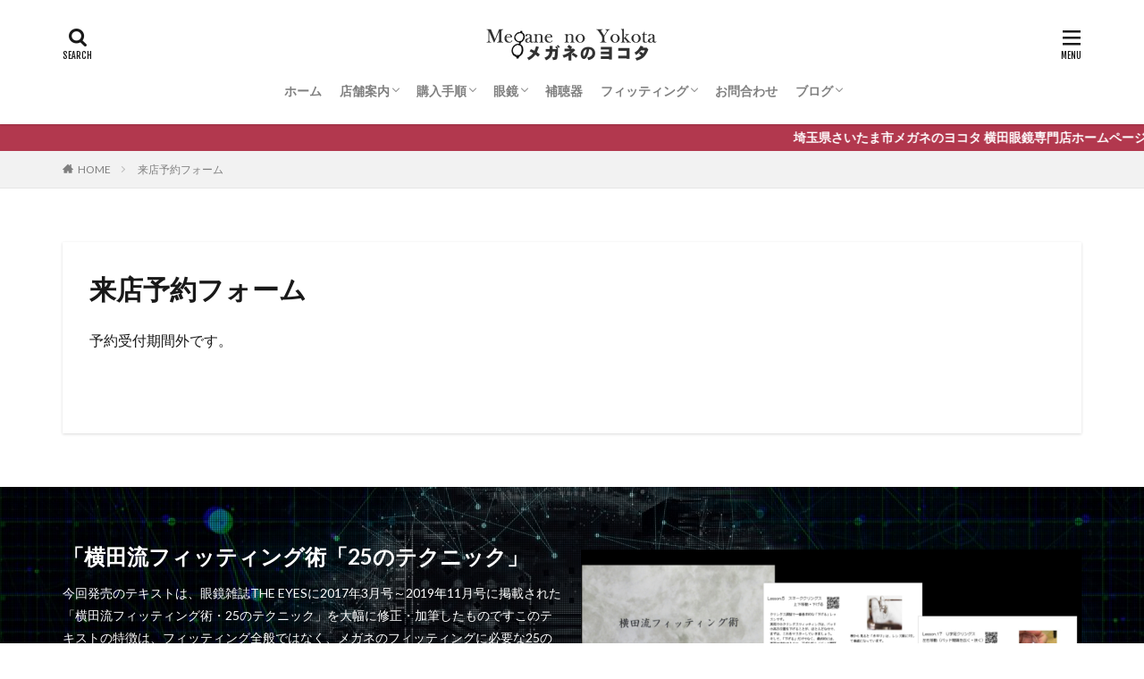

--- FILE ---
content_type: text/html; charset=UTF-8
request_url: https://yokotamegane.com/booking-form?ymd=1714348800
body_size: 11714
content:

<!DOCTYPE html>

<html lang="ja" prefix="og: http://ogp.me/ns#" class="t-html 
">

<head prefix="og: http://ogp.me/ns# fb: http://ogp.me/ns/fb# article: http://ogp.me/ns/article#">
<meta charset="UTF-8">
<title>来店予約フォーム│メガネのヨコタ</title>
<meta name='robots' content='max-image-preview:large' />
<!-- Google tag (gtag.js) consent mode dataLayer added by Site Kit -->
<script type="text/javascript" id="google_gtagjs-js-consent-mode-data-layer">
/* <![CDATA[ */
window.dataLayer = window.dataLayer || [];function gtag(){dataLayer.push(arguments);}
gtag('consent', 'default', {"ad_personalization":"denied","ad_storage":"denied","ad_user_data":"denied","analytics_storage":"denied","functionality_storage":"denied","security_storage":"denied","personalization_storage":"denied","region":["AT","BE","BG","CH","CY","CZ","DE","DK","EE","ES","FI","FR","GB","GR","HR","HU","IE","IS","IT","LI","LT","LU","LV","MT","NL","NO","PL","PT","RO","SE","SI","SK"],"wait_for_update":500});
window._googlesitekitConsentCategoryMap = {"statistics":["analytics_storage"],"marketing":["ad_storage","ad_user_data","ad_personalization"],"functional":["functionality_storage","security_storage"],"preferences":["personalization_storage"]};
window._googlesitekitConsents = {"ad_personalization":"denied","ad_storage":"denied","ad_user_data":"denied","analytics_storage":"denied","functionality_storage":"denied","security_storage":"denied","personalization_storage":"denied","region":["AT","BE","BG","CH","CY","CZ","DE","DK","EE","ES","FI","FR","GB","GR","HR","HU","IE","IS","IT","LI","LT","LU","LV","MT","NL","NO","PL","PT","RO","SE","SI","SK"],"wait_for_update":500};
/* ]]> */
</script>
<!-- Google タグ (gtag.js) の終了同意モード dataLayer が Site Kit によって追加されました -->
<link rel='dns-prefetch' href='//webfonts.xserver.jp' />
<link rel='dns-prefetch' href='//www.googletagmanager.com' />
<link rel="alternate" title="oEmbed (JSON)" type="application/json+oembed" href="https://yokotamegane.com/wp-json/oembed/1.0/embed?url=https%3A%2F%2Fyokotamegane.com%2Fbooking-form" />
<link rel="alternate" title="oEmbed (XML)" type="text/xml+oembed" href="https://yokotamegane.com/wp-json/oembed/1.0/embed?url=https%3A%2F%2Fyokotamegane.com%2Fbooking-form&#038;format=xml" />
<style id='wp-img-auto-sizes-contain-inline-css' type='text/css'>
img:is([sizes=auto i],[sizes^="auto," i]){contain-intrinsic-size:3000px 1500px}
/*# sourceURL=wp-img-auto-sizes-contain-inline-css */
</style>
<link rel='stylesheet' id='dashicons-css' href='https://yokotamegane.com/wp/wp-includes/css/dashicons.min.css?ver=6.9' type='text/css' media='all' />
<link rel='stylesheet' id='thickbox-css' href='https://yokotamegane.com/wp/wp-includes/js/thickbox/thickbox.css?ver=6.9' type='text/css' media='all' />
<link rel='stylesheet' id='wp-block-library-css' href='https://yokotamegane.com/wp/wp-includes/css/dist/block-library/style.min.css?ver=6.9' type='text/css' media='all' />
<style id='global-styles-inline-css' type='text/css'>
:root{--wp--preset--aspect-ratio--square: 1;--wp--preset--aspect-ratio--4-3: 4/3;--wp--preset--aspect-ratio--3-4: 3/4;--wp--preset--aspect-ratio--3-2: 3/2;--wp--preset--aspect-ratio--2-3: 2/3;--wp--preset--aspect-ratio--16-9: 16/9;--wp--preset--aspect-ratio--9-16: 9/16;--wp--preset--color--black: #000000;--wp--preset--color--cyan-bluish-gray: #abb8c3;--wp--preset--color--white: #ffffff;--wp--preset--color--pale-pink: #f78da7;--wp--preset--color--vivid-red: #cf2e2e;--wp--preset--color--luminous-vivid-orange: #ff6900;--wp--preset--color--luminous-vivid-amber: #fcb900;--wp--preset--color--light-green-cyan: #7bdcb5;--wp--preset--color--vivid-green-cyan: #00d084;--wp--preset--color--pale-cyan-blue: #8ed1fc;--wp--preset--color--vivid-cyan-blue: #0693e3;--wp--preset--color--vivid-purple: #9b51e0;--wp--preset--gradient--vivid-cyan-blue-to-vivid-purple: linear-gradient(135deg,rgb(6,147,227) 0%,rgb(155,81,224) 100%);--wp--preset--gradient--light-green-cyan-to-vivid-green-cyan: linear-gradient(135deg,rgb(122,220,180) 0%,rgb(0,208,130) 100%);--wp--preset--gradient--luminous-vivid-amber-to-luminous-vivid-orange: linear-gradient(135deg,rgb(252,185,0) 0%,rgb(255,105,0) 100%);--wp--preset--gradient--luminous-vivid-orange-to-vivid-red: linear-gradient(135deg,rgb(255,105,0) 0%,rgb(207,46,46) 100%);--wp--preset--gradient--very-light-gray-to-cyan-bluish-gray: linear-gradient(135deg,rgb(238,238,238) 0%,rgb(169,184,195) 100%);--wp--preset--gradient--cool-to-warm-spectrum: linear-gradient(135deg,rgb(74,234,220) 0%,rgb(151,120,209) 20%,rgb(207,42,186) 40%,rgb(238,44,130) 60%,rgb(251,105,98) 80%,rgb(254,248,76) 100%);--wp--preset--gradient--blush-light-purple: linear-gradient(135deg,rgb(255,206,236) 0%,rgb(152,150,240) 100%);--wp--preset--gradient--blush-bordeaux: linear-gradient(135deg,rgb(254,205,165) 0%,rgb(254,45,45) 50%,rgb(107,0,62) 100%);--wp--preset--gradient--luminous-dusk: linear-gradient(135deg,rgb(255,203,112) 0%,rgb(199,81,192) 50%,rgb(65,88,208) 100%);--wp--preset--gradient--pale-ocean: linear-gradient(135deg,rgb(255,245,203) 0%,rgb(182,227,212) 50%,rgb(51,167,181) 100%);--wp--preset--gradient--electric-grass: linear-gradient(135deg,rgb(202,248,128) 0%,rgb(113,206,126) 100%);--wp--preset--gradient--midnight: linear-gradient(135deg,rgb(2,3,129) 0%,rgb(40,116,252) 100%);--wp--preset--font-size--small: 13px;--wp--preset--font-size--medium: 20px;--wp--preset--font-size--large: 36px;--wp--preset--font-size--x-large: 42px;--wp--preset--spacing--20: 0.44rem;--wp--preset--spacing--30: 0.67rem;--wp--preset--spacing--40: 1rem;--wp--preset--spacing--50: 1.5rem;--wp--preset--spacing--60: 2.25rem;--wp--preset--spacing--70: 3.38rem;--wp--preset--spacing--80: 5.06rem;--wp--preset--shadow--natural: 6px 6px 9px rgba(0, 0, 0, 0.2);--wp--preset--shadow--deep: 12px 12px 50px rgba(0, 0, 0, 0.4);--wp--preset--shadow--sharp: 6px 6px 0px rgba(0, 0, 0, 0.2);--wp--preset--shadow--outlined: 6px 6px 0px -3px rgb(255, 255, 255), 6px 6px rgb(0, 0, 0);--wp--preset--shadow--crisp: 6px 6px 0px rgb(0, 0, 0);}:where(.is-layout-flex){gap: 0.5em;}:where(.is-layout-grid){gap: 0.5em;}body .is-layout-flex{display: flex;}.is-layout-flex{flex-wrap: wrap;align-items: center;}.is-layout-flex > :is(*, div){margin: 0;}body .is-layout-grid{display: grid;}.is-layout-grid > :is(*, div){margin: 0;}:where(.wp-block-columns.is-layout-flex){gap: 2em;}:where(.wp-block-columns.is-layout-grid){gap: 2em;}:where(.wp-block-post-template.is-layout-flex){gap: 1.25em;}:where(.wp-block-post-template.is-layout-grid){gap: 1.25em;}.has-black-color{color: var(--wp--preset--color--black) !important;}.has-cyan-bluish-gray-color{color: var(--wp--preset--color--cyan-bluish-gray) !important;}.has-white-color{color: var(--wp--preset--color--white) !important;}.has-pale-pink-color{color: var(--wp--preset--color--pale-pink) !important;}.has-vivid-red-color{color: var(--wp--preset--color--vivid-red) !important;}.has-luminous-vivid-orange-color{color: var(--wp--preset--color--luminous-vivid-orange) !important;}.has-luminous-vivid-amber-color{color: var(--wp--preset--color--luminous-vivid-amber) !important;}.has-light-green-cyan-color{color: var(--wp--preset--color--light-green-cyan) !important;}.has-vivid-green-cyan-color{color: var(--wp--preset--color--vivid-green-cyan) !important;}.has-pale-cyan-blue-color{color: var(--wp--preset--color--pale-cyan-blue) !important;}.has-vivid-cyan-blue-color{color: var(--wp--preset--color--vivid-cyan-blue) !important;}.has-vivid-purple-color{color: var(--wp--preset--color--vivid-purple) !important;}.has-black-background-color{background-color: var(--wp--preset--color--black) !important;}.has-cyan-bluish-gray-background-color{background-color: var(--wp--preset--color--cyan-bluish-gray) !important;}.has-white-background-color{background-color: var(--wp--preset--color--white) !important;}.has-pale-pink-background-color{background-color: var(--wp--preset--color--pale-pink) !important;}.has-vivid-red-background-color{background-color: var(--wp--preset--color--vivid-red) !important;}.has-luminous-vivid-orange-background-color{background-color: var(--wp--preset--color--luminous-vivid-orange) !important;}.has-luminous-vivid-amber-background-color{background-color: var(--wp--preset--color--luminous-vivid-amber) !important;}.has-light-green-cyan-background-color{background-color: var(--wp--preset--color--light-green-cyan) !important;}.has-vivid-green-cyan-background-color{background-color: var(--wp--preset--color--vivid-green-cyan) !important;}.has-pale-cyan-blue-background-color{background-color: var(--wp--preset--color--pale-cyan-blue) !important;}.has-vivid-cyan-blue-background-color{background-color: var(--wp--preset--color--vivid-cyan-blue) !important;}.has-vivid-purple-background-color{background-color: var(--wp--preset--color--vivid-purple) !important;}.has-black-border-color{border-color: var(--wp--preset--color--black) !important;}.has-cyan-bluish-gray-border-color{border-color: var(--wp--preset--color--cyan-bluish-gray) !important;}.has-white-border-color{border-color: var(--wp--preset--color--white) !important;}.has-pale-pink-border-color{border-color: var(--wp--preset--color--pale-pink) !important;}.has-vivid-red-border-color{border-color: var(--wp--preset--color--vivid-red) !important;}.has-luminous-vivid-orange-border-color{border-color: var(--wp--preset--color--luminous-vivid-orange) !important;}.has-luminous-vivid-amber-border-color{border-color: var(--wp--preset--color--luminous-vivid-amber) !important;}.has-light-green-cyan-border-color{border-color: var(--wp--preset--color--light-green-cyan) !important;}.has-vivid-green-cyan-border-color{border-color: var(--wp--preset--color--vivid-green-cyan) !important;}.has-pale-cyan-blue-border-color{border-color: var(--wp--preset--color--pale-cyan-blue) !important;}.has-vivid-cyan-blue-border-color{border-color: var(--wp--preset--color--vivid-cyan-blue) !important;}.has-vivid-purple-border-color{border-color: var(--wp--preset--color--vivid-purple) !important;}.has-vivid-cyan-blue-to-vivid-purple-gradient-background{background: var(--wp--preset--gradient--vivid-cyan-blue-to-vivid-purple) !important;}.has-light-green-cyan-to-vivid-green-cyan-gradient-background{background: var(--wp--preset--gradient--light-green-cyan-to-vivid-green-cyan) !important;}.has-luminous-vivid-amber-to-luminous-vivid-orange-gradient-background{background: var(--wp--preset--gradient--luminous-vivid-amber-to-luminous-vivid-orange) !important;}.has-luminous-vivid-orange-to-vivid-red-gradient-background{background: var(--wp--preset--gradient--luminous-vivid-orange-to-vivid-red) !important;}.has-very-light-gray-to-cyan-bluish-gray-gradient-background{background: var(--wp--preset--gradient--very-light-gray-to-cyan-bluish-gray) !important;}.has-cool-to-warm-spectrum-gradient-background{background: var(--wp--preset--gradient--cool-to-warm-spectrum) !important;}.has-blush-light-purple-gradient-background{background: var(--wp--preset--gradient--blush-light-purple) !important;}.has-blush-bordeaux-gradient-background{background: var(--wp--preset--gradient--blush-bordeaux) !important;}.has-luminous-dusk-gradient-background{background: var(--wp--preset--gradient--luminous-dusk) !important;}.has-pale-ocean-gradient-background{background: var(--wp--preset--gradient--pale-ocean) !important;}.has-electric-grass-gradient-background{background: var(--wp--preset--gradient--electric-grass) !important;}.has-midnight-gradient-background{background: var(--wp--preset--gradient--midnight) !important;}.has-small-font-size{font-size: var(--wp--preset--font-size--small) !important;}.has-medium-font-size{font-size: var(--wp--preset--font-size--medium) !important;}.has-large-font-size{font-size: var(--wp--preset--font-size--large) !important;}.has-x-large-font-size{font-size: var(--wp--preset--font-size--x-large) !important;}
/*# sourceURL=global-styles-inline-css */
</style>

<style id='classic-theme-styles-inline-css' type='text/css'>
/*! This file is auto-generated */
.wp-block-button__link{color:#fff;background-color:#32373c;border-radius:9999px;box-shadow:none;text-decoration:none;padding:calc(.667em + 2px) calc(1.333em + 2px);font-size:1.125em}.wp-block-file__button{background:#32373c;color:#fff;text-decoration:none}
/*# sourceURL=/wp-includes/css/classic-themes.min.css */
</style>
<link rel='stylesheet' id='ppress-frontend-css' href='https://yokotamegane.com/wp/wp-content/plugins/wp-user-avatar/assets/css/frontend.min.css?ver=4.16.8' type='text/css' media='all' />
<link rel='stylesheet' id='ppress-flatpickr-css' href='https://yokotamegane.com/wp/wp-content/plugins/wp-user-avatar/assets/flatpickr/flatpickr.min.css?ver=4.16.8' type='text/css' media='all' />
<link rel='stylesheet' id='ppress-select2-css' href='https://yokotamegane.com/wp/wp-content/plugins/wp-user-avatar/assets/select2/select2.min.css?ver=6.9' type='text/css' media='all' />
<link rel='stylesheet' id='mts_simple_booking_front_css-css' href='https://yokotamegane.com/wp/wp-content/plugins/mts-simple-booking-c/css/mtssb-front.css?ver=6.9' type='text/css' media='all' />
<script type="text/javascript" src="https://yokotamegane.com/wp/wp-includes/js/jquery/jquery.min.js?ver=3.7.1" id="jquery-core-js"></script>
<script type="text/javascript" src="https://yokotamegane.com/wp/wp-includes/js/jquery/jquery-migrate.min.js?ver=3.4.1" id="jquery-migrate-js"></script>
<script type="text/javascript" src="//webfonts.xserver.jp/js/xserverv3.js?fadein=0&amp;ver=2.0.9" id="typesquare_std-js"></script>
<script type="text/javascript" src="https://yokotamegane.com/wp/wp-content/plugins/wp-user-avatar/assets/flatpickr/flatpickr.min.js?ver=4.16.8" id="ppress-flatpickr-js"></script>
<script type="text/javascript" src="https://yokotamegane.com/wp/wp-content/plugins/wp-user-avatar/assets/select2/select2.min.js?ver=4.16.8" id="ppress-select2-js"></script>

<!-- Site Kit によって追加された Google タグ（gtag.js）スニペット -->
<!-- Google アナリティクス スニペット (Site Kit が追加) -->
<script type="text/javascript" src="https://www.googletagmanager.com/gtag/js?id=GT-MR45ZJ4H" id="google_gtagjs-js" async></script>
<script type="text/javascript" id="google_gtagjs-js-after">
/* <![CDATA[ */
window.dataLayer = window.dataLayer || [];function gtag(){dataLayer.push(arguments);}
gtag("set","linker",{"domains":["yokotamegane.com"]});
gtag("js", new Date());
gtag("set", "developer_id.dZTNiMT", true);
gtag("config", "GT-MR45ZJ4H");
//# sourceURL=google_gtagjs-js-after
/* ]]> */
</script>
<link rel="https://api.w.org/" href="https://yokotamegane.com/wp-json/" /><link rel="alternate" title="JSON" type="application/json" href="https://yokotamegane.com/wp-json/wp/v2/pages/828" /><meta name="generator" content="Site Kit by Google 1.170.0" /><link class="css-async" rel href="https://yokotamegane.com/wp/wp-content/themes/the-thor/css/icon.min.css">
<link class="css-async" rel href="https://fonts.googleapis.com/css?family=Lato:100,300,400,700,900">
<link class="css-async" rel href="https://fonts.googleapis.com/css?family=Fjalla+One">
<link rel="stylesheet" href="https://fonts.googleapis.com/css?family=Noto+Sans+JP:100,200,300,400,500,600,700,800,900">
<link rel="stylesheet" href="https://yokotamegane.com/wp/wp-content/themes/the-thor/style.min.css">
<link class="css-async" rel href="https://yokotamegane.com/wp/wp-content/themes/the-thor-child/style-user.css?1626528244">
<link rel="canonical" href="https://yokotamegane.com/booking-form" />
<script src="https://ajax.googleapis.com/ajax/libs/jquery/1.12.4/jquery.min.js"></script>
<meta http-equiv="X-UA-Compatible" content="IE=edge">
<meta name="viewport" content="width=device-width, initial-scale=1, viewport-fit=cover"/>
<style>
.widget.widget_nav_menu ul.menu{border-color: rgba(178,56,78,0.15);}.widget.widget_nav_menu ul.menu li{border-color: rgba(178,56,78,0.75);}.widget.widget_nav_menu ul.menu .sub-menu li{border-color: rgba(178,56,78,0.15);}.widget.widget_nav_menu ul.menu .sub-menu li .sub-menu li:first-child{border-color: rgba(178,56,78,0.15);}.widget.widget_nav_menu ul.menu li a:hover{background-color: rgba(178,56,78,0.75);}.widget.widget_nav_menu ul.menu .current-menu-item > a{background-color: rgba(178,56,78,0.75);}.widget.widget_nav_menu ul.menu li .sub-menu li a:before {color:#b2384e;}.widget.widget_nav_menu ul.menu li a{background-color:#b2384e;}.widget.widget_nav_menu ul.menu .sub-menu a:hover{color:#b2384e;}.widget.widget_nav_menu ul.menu .sub-menu .current-menu-item a{color:#b2384e;}.widget.widget_categories ul{border-color: rgba(178,56,78,0.15);}.widget.widget_categories ul li{border-color: rgba(178,56,78,0.75);}.widget.widget_categories ul .children li{border-color: rgba(178,56,78,0.15);}.widget.widget_categories ul .children li .children li:first-child{border-color: rgba(178,56,78,0.15);}.widget.widget_categories ul li a:hover{background-color: rgba(178,56,78,0.75);}.widget.widget_categories ul .current-menu-item > a{background-color: rgba(178,56,78,0.75);}.widget.widget_categories ul li .children li a:before {color:#b2384e;}.widget.widget_categories ul li a{background-color:#b2384e;}.widget.widget_categories ul .children a:hover{color:#b2384e;}.widget.widget_categories ul .children .current-menu-item a{color:#b2384e;}.widgetSearch__input:hover{border-color:#b2384e;}.widgetCatTitle{background-color:#b2384e;}.widgetCatTitle__inner{background-color:#b2384e;}.widgetSearch__submit:hover{background-color:#b2384e;}.widgetProfile__sns{background-color:#b2384e;}.widget.widget_calendar .calendar_wrap tbody a:hover{background-color:#b2384e;}.widget ul li a:hover{color:#b2384e;}.widget.widget_rss .rsswidget:hover{color:#b2384e;}.widget.widget_tag_cloud a:hover{background-color:#b2384e;}.widget select:hover{border-color:#b2384e;}.widgetSearch__checkLabel:hover:after{border-color:#b2384e;}.widgetSearch__check:checked .widgetSearch__checkLabel:before, .widgetSearch__check:checked + .widgetSearch__checkLabel:before{border-color:#b2384e;}.widgetTab__item.current{border-top-color:#b2384e;}.widgetTab__item:hover{border-top-color:#b2384e;}.searchHead__title{background-color:#b2384e;}.searchHead__submit:hover{color:#b2384e;}.menuBtn__close:hover{color:#b2384e;}.menuBtn__link:hover{color:#b2384e;}@media only screen and (min-width: 992px){.menuBtn__link {background-color:#b2384e;}}.t-headerCenter .menuBtn__link:hover{color:#b2384e;}.searchBtn__close:hover{color:#b2384e;}.searchBtn__link:hover{color:#b2384e;}.breadcrumb__item a:hover{color:#b2384e;}.pager__item{color:#b2384e;}.pager__item:hover, .pager__item-current{background-color:#b2384e; color:#fff;}.page-numbers{color:#b2384e;}.page-numbers:hover, .page-numbers.current{background-color:#b2384e; color:#fff;}.pagePager__item{color:#b2384e;}.pagePager__item:hover, .pagePager__item-current{background-color:#b2384e; color:#fff;}.heading a:hover{color:#b2384e;}.eyecatch__cat{background-color:#b2384e;}.the__category{background-color:#b2384e;}.dateList__item a:hover{color:#b2384e;}.controllerFooter__item:last-child{background-color:#b2384e;}.controllerFooter__close{background-color:#b2384e;}.bottomFooter__topBtn{background-color:#b2384e;}.mask-color{background-color:#b2384e;}.mask-colorgray{background-color:#b2384e;}.pickup3__item{background-color:#b2384e;}.categoryBox__title{color:#b2384e;}.comments__list .comment-meta{background-color:#b2384e;}.comment-respond .submit{background-color:#b2384e;}.prevNext__pop{background-color:#b2384e;}.swiper-pagination-bullet-active{background-color:#b2384e;}.swiper-slider .swiper-button-next, .swiper-slider .swiper-container-rtl .swiper-button-prev, .swiper-slider .swiper-button-prev, .swiper-slider .swiper-container-rtl .swiper-button-next	{background-color:#b2384e;}body{background:#ffffff;}.infoHead{background-color:#b2384e;}.snsFooter{background-color:#b2384e}.widget-main .heading.heading-widget{background-color:#b2384e}.widget-main .heading.heading-widgetsimple{background-color:#b2384e}.widget-main .heading.heading-widgetsimplewide{background-color:#b2384e}.widget-main .heading.heading-widgetwide{background-color:#b2384e}.widget-main .heading.heading-widgetbottom:before{border-color:#b2384e}.widget-main .heading.heading-widgetborder{border-color:#b2384e}.widget-main .heading.heading-widgetborder::before,.widget-main .heading.heading-widgetborder::after{background-color:#b2384e}.widget-side .heading.heading-widget{background-color:#191919}.widget-side .heading.heading-widgetsimple{background-color:#191919}.widget-side .heading.heading-widgetsimplewide{background-color:#191919}.widget-side .heading.heading-widgetwide{background-color:#191919}.widget-side .heading.heading-widgetbottom:before{border-color:#191919}.widget-side .heading.heading-widgetborder{border-color:#191919}.widget-side .heading.heading-widgetborder::before,.widget-side .heading.heading-widgetborder::after{background-color:#191919}.widget-foot .heading.heading-widget{background-color:#191919}.widget-foot .heading.heading-widgetsimple{background-color:#191919}.widget-foot .heading.heading-widgetsimplewide{background-color:#191919}.widget-foot .heading.heading-widgetwide{background-color:#191919}.widget-foot .heading.heading-widgetbottom:before{border-color:#191919}.widget-foot .heading.heading-widgetborder{border-color:#191919}.widget-foot .heading.heading-widgetborder::before,.widget-foot .heading.heading-widgetborder::after{background-color:#191919}.widget-menu .heading.heading-widget{background-color:#b2384e}.widget-menu .heading.heading-widgetsimple{background-color:#b2384e}.widget-menu .heading.heading-widgetsimplewide{background-color:#b2384e}.widget-menu .heading.heading-widgetwide{background-color:#b2384e}.widget-menu .heading.heading-widgetbottom:before{border-color:#b2384e}.widget-menu .heading.heading-widgetborder{border-color:#b2384e}.widget-menu .heading.heading-widgetborder::before,.widget-menu .heading.heading-widgetborder::after{background-color:#b2384e}@media only screen and (min-width: 768px){.swiper-slider {height: 586px;}}.still.still-movie .still__box{background-image:url(https://yokotamegane.com/wp/wp-content/uploads/2020/08/two-girls-1828539-768x512.jpg);}@media only screen and (min-width: 768px){.still.still-movie .still__box{background-image:url(https://yokotamegane.com/wp/wp-content/uploads/2020/08/two-girls-1828539.jpg);}}.pickupHead{background-color:#191919}.pickup3__bg.mask.mask-colorgray{background-color:#d9a300}.rankingBox__bg{background-color:#b2384e}.the__ribbon{background-color:#bc3531}.the__ribbon:after{border-left-color:#bc3531; border-right-color:#bc3531}.eyecatch__link.eyecatch__link-mask:hover::after{content: "READ MORE";}.eyecatch__link.eyecatch__link-maskzoom:hover::after{content: "READ MORE";}.eyecatch__link.eyecatch__link-maskzoomrotate:hover::after{content: "READ MORE";}.content .balloon .balloon__img-left div {background-image:url("https://yokotamegane.com/wp/wp-content/uploads/2020/09/メガネアイコン1.gif");}.content .balloon .balloon__img-right div {background-image:url("https://yokotamegane.com/wp/wp-content/uploads/2020/09/メガネアイコン2.gif");}.postcta-bg{background-color:#d89c6e}.content .afTagBox__btnDetail{background-color:#b2384e;}.widget .widgetAfTag__btnDetail{background-color:#b2384e;}.content .afTagBox__btnAf{background-color:#b2384e;}.widget .widgetAfTag__btnAf{background-color:#b2384e;}.content a{color:#156587;}.phrase a{color:#156587;}.content .sitemap li a:hover{color:#156587;}.content h2 a:hover,.content h3 a:hover,.content h4 a:hover,.content h5 a:hover{color:#156587;}.content ul.menu li a:hover{color:#156587;}.content .es-LiconBox:before{background-color:#a83f3f;}.content .es-LiconCircle:before{background-color:#a83f3f;}.content .es-BTiconBox:before{background-color:#a83f3f;}.content .es-BTiconCircle:before{background-color:#a83f3f;}.content .es-BiconObi{border-color:#a83f3f;}.content .es-BiconCorner:before{background-color:#a83f3f;}.content .es-BiconCircle:before{background-color:#a83f3f;}.content .es-BmarkHatena::before{background-color:#005293;}.content .es-BmarkExcl::before{background-color:#b60105;}.content .es-BmarkQ::before{background-color:#005293;}.content .es-BmarkQ::after{border-top-color:#005293;}.content .es-BmarkA::before{color:#b60105;}.content .es-BsubTradi::before{color:#ffffff;background-color:#b60105;border-color:#b60105;}.btn__link-primary{color:#ffffff; background-color:#b2384e;}.content .btn__link-primary{color:#ffffff; background-color:#b2384e;}.searchBtn__contentInner .btn__link-search{color:#ffffff; background-color:#b2384e;}.btn__link-secondary{color:#ffffff; background-color:#b2384e;}.content .btn__link-secondary{color:#ffffff; background-color:#b2384e;}.btn__link-search{color:#ffffff; background-color:#b2384e;}.btn__link-normal{color:#b2384e;}.content .btn__link-normal{color:#b2384e;}.btn__link-normal:hover{background-color:#b2384e;}.content .btn__link-normal:hover{background-color:#b2384e;}.comments__list .comment-reply-link{color:#b2384e;}.comments__list .comment-reply-link:hover{background-color:#b2384e;}@media only screen and (min-width: 992px){.subNavi__link-pickup{color:#b2384e;}}@media only screen and (min-width: 992px){.subNavi__link-pickup:hover{background-color:#b2384e;}}.partsH2-28 h2{color:#191919; background-color:#b2384e}.partsH2-28 h2::before{border-bottom-color:#d8d8d8;}.partsH3-61 h3{color:#191919;}.partsH3-61 h3::after{background-color:#b2384e;}.content h4{color:#191919}.content h5{color:#191919}.content ul > li::before{color:#a83f3f;}.content ul{color:#191919;}.content ol > li::before{color:#a83f3f; border-color:#a83f3f;}.content ol > li > ol > li::before{background-color:#a83f3f; border-color:#a83f3f;}.content ol > li > ol > li > ol > li::before{color:#a83f3f; border-color:#a83f3f;}.content ol{color:#191919;}.content .balloon .balloon__text{color:#191919; background-color:#f2f2f2;}.content .balloon .balloon__text-left:before{border-left-color:#f2f2f2;}.content .balloon .balloon__text-right:before{border-right-color:#f2f2f2;}.content .balloon-boder .balloon__text{color:#191919; background-color:#ffffff;  border-color:#d8d8d8;}.content .balloon-boder .balloon__text-left:before{border-left-color:#d8d8d8;}.content .balloon-boder .balloon__text-left:after{border-left-color:#ffffff;}.content .balloon-boder .balloon__text-right:before{border-right-color:#d8d8d8;}.content .balloon-boder .balloon__text-right:after{border-right-color:#ffffff;}.content blockquote{color:#191919; background-color:#f2f2f2;}.content blockquote::before{color:#d8d8d8;}.content table{color:#191919; border-top-color:#E5E5E5; border-left-color:#E5E5E5;}.content table th{background:#7f7f7f; color:#ffffff; ;border-right-color:#E5E5E5; border-bottom-color:#E5E5E5;}.content table td{background:#ffffff; ;border-right-color:#E5E5E5; border-bottom-color:#E5E5E5;}.content table tr:nth-child(odd) td{background-color:#f2f2f2;}
</style>
<link rel="icon" href="https://yokotamegane.com/wp/wp-content/uploads/2020/09/cropped-saterogo-2-32x32.gif" sizes="32x32" />
<link rel="icon" href="https://yokotamegane.com/wp/wp-content/uploads/2020/09/cropped-saterogo-2-192x192.gif" sizes="192x192" />
<link rel="apple-touch-icon" href="https://yokotamegane.com/wp/wp-content/uploads/2020/09/cropped-saterogo-2-180x180.gif" />
<meta name="msapplication-TileImage" content="https://yokotamegane.com/wp/wp-content/uploads/2020/09/cropped-saterogo-2-270x270.gif" />
<!– Global site tag (gtag.js) – Google Analytics –>
<script async src='https://www.googletagmanager.com/gtag/js?id=UA-175470166-1'></script>
<script>
    window.dataLayer = window.dataLayer || [];
    function gtag(){dataLayer.push(arguments);}
    gtag('js', new Date());
    gtag('config', 'UA-175470166-1');
    
</script>
<!– /Global site tag (gtag.js) – Google Analytics –>
<meta property="og:site_name" content="メガネのヨコタ" />
<meta property="og:type" content="article" />
<meta property="og:title" content="来店予約フォーム" />
<meta property="og:description" content="予約受付期間外です。" />
<meta property="og:url" content="https://yokotamegane.com/booking-form" />
<meta property="og:image" content="https://yokotamegane.com/wp/wp-content/themes/the-thor/img/img_no_768.gif" />
<meta name="twitter:card" content="summary_large_image" />
<meta name="twitter:site" content="@https://twitter.com/A64yokota" />


</head>
<body class=" t-logoSp25 t-logoPc40 t-headerCenter t-footerFixed" id="top">
    <header class="l-header l-header-shadow"> <div class="container container-header"><p class="siteTitle"><a class="siteTitle__link" href="https://yokotamegane.com"><img class="siteTitle__logo" src="https://yokotamegane.com/wp/wp-content/uploads/2020/09/toprogo.gif" alt="メガネのヨコタ" width="400" height="80" >  </a></p><nav class="globalNavi"><div class="globalNavi__inner"><ul class="globalNavi__list"><li id="menu-item-131" class="menu-item menu-item-type-custom menu-item-object-custom menu-item-home menu-item-131"><a href="https://yokotamegane.com/">ホーム</a></li><li id="menu-item-151" class="menu-item menu-item-type-post_type menu-item-object-page menu-item-has-children menu-item-151"><a href="https://yokotamegane.com/about">店舗案内</a><ul class="sub-menu"><li id="menu-item-152" class="menu-item menu-item-type-post_type menu-item-object-page menu-item-152"><a href="https://yokotamegane.com/about/map">MAP</a></li><li id="menu-item-132" class="menu-item menu-item-type-post_type menu-item-object-page menu-item-132"><a href="https://yokotamegane.com/information">ご挨拶</a></li></ul></li><li id="menu-item-168" class="menu-item menu-item-type-post_type menu-item-object-page menu-item-has-children menu-item-168"><a href="https://yokotamegane.com/procedure">購入手順</a><ul class="sub-menu"><li id="menu-item-135" class="menu-item menu-item-type-post_type menu-item-object-page menu-item-135"><a href="https://yokotamegane.com/qa">Q&#038;A</a></li></ul></li><li id="menu-item-153" class="menu-item menu-item-type-post_type menu-item-object-page menu-item-has-children menu-item-153"><a href="https://yokotamegane.com/lineup">眼鏡</a><ul class="sub-menu"><li id="menu-item-170" class="menu-item menu-item-type-post_type menu-item-object-page menu-item-170"><a href="https://yokotamegane.com/visiontest">視力・視機能検査</a></li><li id="menu-item-154" class="menu-item menu-item-type-post_type menu-item-object-page menu-item-154"><a href="https://yokotamegane.com/lineup/myopia">強度近視用メガネ</a></li><li id="menu-item-155" class="menu-item menu-item-type-post_type menu-item-object-page menu-item-155"><a href="https://yokotamegane.com/lineup/enkin">遠近両用メガネ</a></li><li id="menu-item-157" class="menu-item menu-item-type-post_type menu-item-object-page menu-item-157"><a href="https://yokotamegane.com/lineup/pc">パソコン用メガネ</a></li><li id="menu-item-158" class="menu-item menu-item-type-post_type menu-item-object-page menu-item-158"><a href="https://yokotamegane.com/lineup/big">大きいメガネ</a></li><li id="menu-item-156" class="menu-item menu-item-type-post_type menu-item-object-page menu-item-156"><a href="https://yokotamegane.com/lineup/deep-vision">深視力用メガネ</a></li><li id="menu-item-159" class="menu-item menu-item-type-post_type menu-item-object-page menu-item-159"><a href="https://yokotamegane.com/lineup/round">丸メガネ</a></li><li id="menu-item-160" class="menu-item menu-item-type-post_type menu-item-object-page menu-item-160"><a href="https://yokotamegane.com/lineup/ptosis">眼瞼下垂矯正メガネ</a></li><li id="menu-item-161" class="menu-item menu-item-type-post_type menu-item-object-page menu-item-161"><a href="https://yokotamegane.com/lineup/splashed">跳ね上げメガネ</a></li><li id="menu-item-162" class="menu-item menu-item-type-post_type menu-item-object-page menu-item-162"><a href="https://yokotamegane.com/lineup/mobile">携帯・折りたたみメガネ</a></li><li id="menu-item-163" class="menu-item menu-item-type-post_type menu-item-object-page menu-item-163"><a href="https://yokotamegane.com/lineup/sports">剣道＆スポーツ用メガネ</a></li><li id="menu-item-164" class="menu-item menu-item-type-post_type menu-item-object-page menu-item-164"><a href="https://yokotamegane.com/lineup/children">子供用メガネ</a></li><li id="menu-item-165" class="menu-item menu-item-type-post_type menu-item-object-page menu-item-165"><a href="https://yokotamegane.com/lineup/infant">幼児用メガネ</a></li><li id="menu-item-166" class="menu-item menu-item-type-post_type menu-item-object-page menu-item-166"><a href="https://yokotamegane.com/lineup/junior">ジュニア・スポーツメガネ</a></li></ul></li><li id="menu-item-169" class="menu-item menu-item-type-post_type menu-item-object-page menu-item-169"><a href="https://yokotamegane.com/hearing-aid">補聴器</a></li><li id="menu-item-140" class="menu-item menu-item-type-post_type menu-item-object-page menu-item-has-children menu-item-140"><a href="https://yokotamegane.com/fitting">フィッティング</a><ul class="sub-menu"><li id="menu-item-141" class="menu-item menu-item-type-post_type menu-item-object-page menu-item-141"><a href="https://yokotamegane.com/fitting/yokota-fitting">横田流フィッティング術</a></li><li id="menu-item-142" class="menu-item menu-item-type-post_type menu-item-object-page menu-item-142"><a href="https://yokotamegane.com/fitting/fittingbook1">テクニックブック</a></li><li id="menu-item-143" class="menu-item menu-item-type-post_type menu-item-object-page menu-item-143"><a href="https://yokotamegane.com/fitting/fittingbook2">フィッティングテキスト2</a></li><li id="menu-item-144" class="menu-item menu-item-type-post_type menu-item-object-page menu-item-144"><a href="https://yokotamegane.com/fitting/fittingbook3">フィッティングテキスト3</a></li><li id="menu-item-145" class="menu-item menu-item-type-post_type menu-item-object-page menu-item-145"><a href="https://yokotamegane.com/fitting/fittingbook4">フィッティングテキスト4</a></li><li id="menu-item-146" class="menu-item menu-item-type-post_type menu-item-object-page menu-item-146"><a href="https://yokotamegane.com/fitting/fittingbook5">フィッティングテキスト5</a></li><li id="menu-item-147" class="menu-item menu-item-type-post_type menu-item-object-page menu-item-147"><a href="https://yokotamegane.com/fitting/fittingbook6">フィッティングテキスト6</a></li><li id="menu-item-148" class="menu-item menu-item-type-post_type menu-item-object-page menu-item-148"><a href="https://yokotamegane.com/fitting/video">テクニック動画</a></li></ul></li><li id="menu-item-136" class="menu-item menu-item-type-post_type menu-item-object-page menu-item-136"><a href="https://yokotamegane.com/toiawase">お問合わせ</a></li><li id="menu-item-842" class="menu-item menu-item-type-custom menu-item-object-custom menu-item-has-children menu-item-842"><a target="_blank" href="https://yokotamegane.com/Blog">ブログ</a><ul class="sub-menu"><li id="menu-item-1669" class="menu-item menu-item-type-post_type menu-item-object-page menu-item-1669"><a href="https://yokotamegane.com/blog">Blog</a></li><li id="menu-item-844" class="menu-item menu-item-type-custom menu-item-object-custom menu-item-844"><a target="_blank" href="http://meganenoyokota.seesaa.net/">店長の料理日記2</a></li><li id="menu-item-845" class="menu-item menu-item-type-custom menu-item-object-custom menu-item-845"><a target="_blank" href="http://yokotamegane.seesaa.net/">店長の料理日記1</a></li><li id="menu-item-134" class="menu-item menu-item-type-post_type menu-item-object-page menu-item-134"><a href="https://yokotamegane.com/information/hobby">社長の道楽</a></li><li id="menu-item-133" class="menu-item menu-item-type-post_type menu-item-object-page menu-item-133"><a href="https://yokotamegane.com/information/tv">テレビ出演</a></li><li id="menu-item-149" class="menu-item menu-item-type-post_type menu-item-object-page menu-item-149"><a href="https://yokotamegane.com/chairman-delegation">会長の道楽</a></li><li id="menu-item-256" class="menu-item menu-item-type-post_type menu-item-object-page menu-item-256"><a href="https://yokotamegane.com/link">LINK</a></li></ul></li></ul></div></nav><div class="searchBtn searchBtn-right ">  <input class="searchBtn__checkbox" id="searchBtn-checkbox" type="checkbox">  <label class="searchBtn__link searchBtn__link-text icon-search" for="searchBtn-checkbox"></label>  <label class="searchBtn__unshown" for="searchBtn-checkbox"></label>  <div class="searchBtn__content"> <div class="searchBtn__scroll"><label class="searchBtn__close" for="searchBtn-checkbox"><i class="icon-close"></i>CLOSE</label><div class="searchBtn__contentInner">  <aside class="widget">  <div class="widgetSearch"> <form method="get" action="https://yokotamegane.com" target="_top">  <div class="widgetSearch__contents"> <h3 class="heading heading-tertiary">キーワード</h3> <input class="widgetSearch__input widgetSearch__input-max" type="text" name="s" placeholder="キーワードを入力" value="">  <ol class="widgetSearch__word"><li class="widgetSearch__wordItem"><a href="https://yokotamegane.com?s=フレーム">フレーム</a></li>  <li class="widgetSearch__wordItem"><a href="https://yokotamegane.com?s=レンズ">レンズ</a></li>  <li class="widgetSearch__wordItem"><a href="https://yokotamegane.com?s=フィッティング">フィッティング</a></li>  <li class="widgetSearch__wordItem"><a href="https://yokotamegane.com?s=遠近両用">遠近両用</a></li>  <li class="widgetSearch__wordItem"><a href="https://yokotamegane.com?s=強度近視">強度近視</a></li></ol></div>  <div class="widgetSearch__contents"> <h3 class="heading heading-tertiary">カテゴリー</h3><select  name='cat' id='cat_696d42cda20ed' class='widgetSearch__select'><option value=''>カテゴリーを選択</option><option class="level-0" value="1">眼鏡</option><option class="level-0" value="3">専門書の販売</option><option class="level-0" value="4">工具の販売</option><option class="level-0" value="5">お店</option><option class="level-0" value="6">日記</option></select>  </div> <div class="btn btn-search"> <button class="btn__link btn__link-search" type="submit" value="search">検索</button>  </div></form>  </div></aside></div> </div>  </div></div><div class="menuBtn ">  <input class="menuBtn__checkbox" id="menuBtn-checkbox" type="checkbox">  <label class="menuBtn__link menuBtn__link-text icon-menu" for="menuBtn-checkbox"></label>  <label class="menuBtn__unshown" for="menuBtn-checkbox"></label>  <div class="menuBtn__content"> <div class="menuBtn__scroll"><label class="menuBtn__close" for="menuBtn-checkbox"><i class="icon-close"></i>CLOSE</label><div class="menuBtn__contentInner"><nav class="menuBtn__navi"><div class="btn btn-center"><a class="btn__link btn__link-normal" href="https://yokotamegane.com/saigan/">さいたま眼鏡研究所</a></div> <ul class="menuBtn__naviList"><li class="menuBtn__naviItem"><a class="menuBtn__naviLink icon-facebook" href="https://www.facebook.com/https://www.facebook.com/#!/yokotamegane"></a></li><li class="menuBtn__naviItem"><a class="menuBtn__naviLink icon-twitter" href="https://twitter.com/https://twitter.com/A64yokota"></a></li><li class="menuBtn__naviItem"><a class="menuBtn__naviLink icon-youtube" href="https://www.youtube.com/channel/https://www.youtube.com/channel/UCEi7mb_87AW4JSrOKNJg51A/videos"></a></li> </ul></nav>  </div> </div>  </div></div> </div>  </header>      <div class="l-headerBottom">  <div class="wider"><div class="infoHead">  <a class="infoHead__text" href="https://yokotamegane.com/">  埼玉県さいたま市メガネのヨコタ 横田眼鏡専門店ホームページ  </a></div> </div></div>  <div class="wider">  <div class="breadcrumb"><ul class="breadcrumb__list container"><li class="breadcrumb__item icon-home"><a href="https://yokotamegane.com">HOME</a></li><li class="breadcrumb__item breadcrumb__item-current"><a href="https://yokotamegane.com/booking-form">来店予約フォーム</a></li></ul></div></div>    <div class="l-wrapper">   <main class="l-main u-shadow l-main-wide"><div class="dividerBottom">  <h1 class="heading heading-primary">来店予約フォーム</h1>   <div class="pageContents"> <section class="content partsH2-28 partsH3-61"><div class="error-message error-box">予約受付期間外です。</div> </section>  </div> </div> </main> </div>      <div class="l-footerTop">  <div class="wider"><div class="commonCtr">  <div class="commonCtr__bg mask mask-blackmesh"><img class="commonCtr__bg" data-layzr="https://yokotamegane.com/wp/wp-content/uploads/2020/08/network-3424070-1280x768.jpg" alt=">「横田流フィッティング術「25のテクニック」" width="1280" height="768" src="https://yokotamegane.com/wp/wp-content/themes/the-thor/img/dummy.gif"> </div>  <div class="container"> <div class="commonCtr__container"><div class="commonCtr__contents">  <h2 class="heading heading-commonCtr u-white">「横田流フィッティング術「25のテクニック」</h2> <p class="phrase phrase-bottom u-white"> 今回発売のテキストは、眼鏡雑誌THE EYESに2017年3月号～2019年11月号に掲載された「横田流フィッティング術・25のテクニック」を大幅に修正・加筆したものですこのテキストの特徴は、フィッティング全般ではなく、メガネのフィッティングに必要な25のテクニックを、各レッスン毎に、丁寧にわかり易く沢山の写真を使って解説しています。 それと、25の各レッスンは、QRコードを付けていて、横田流のYouTube動画（25のテクニック）と連動しています。スマホやタブレットで、簡単に閲覧できますので、ちょっとした通勤時間でも、食事の時間でも、フィッティングのレッスンが動画付きでできます。テキストの内容自体は25のテクニックと、番外編の5つの合計で30のレッスンです。オールカラー全70ページ。  </p><div class="btn btn-center"> <a class="btn__link btn__link-primary" href="https://yokotamegane.com/wp/wp-content/uploads/2020/08/books2020.pdf">詳細はこちら</a>  </div>  </div>  <div class="commonCtr__image">  <img class="" data-layzr="https://yokotamegane.com/wp/wp-content/uploads/2020/08/new_book-768x512.png" alt="CTR IMG" width="768" height="512" src="https://yokotamegane.com/wp/wp-content/themes/the-thor/img/dummy.gif"></div> </div>  </div></div> </div></div>      <footer class="l-footer"><div class="wider"><div class="snsFooter">  <div class="container"> <ul class="snsFooter__list">  <li class="snsFooter__item"><a class="snsFooter__link icon-facebook" href="https://www.facebook.com/https://www.facebook.com/#!/yokotamegane"></a></li>  <li class="snsFooter__item"><a class="snsFooter__link icon-twitter" href="https://twitter.com/https://twitter.com/A64yokota"></a></li>  <li class="snsFooter__item"><a class="snsFooter__link icon-youtube" href="https://www.youtube.com/channel/https://www.youtube.com/channel/UCEi7mb_87AW4JSrOKNJg51A/videos"></a></li>  </ul>  </div></div> </div><div class="wider"><div class="bottomFooter">  <div class="container"> <nav class="bottomFooter__navi">  <ul class="bottomFooter__list"><li class="menu-item menu-item-type-custom menu-item-object-custom menu-item-home menu-item-131"><a href="https://yokotamegane.com/">ホーム</a></li><li class="menu-item menu-item-type-post_type menu-item-object-page menu-item-151"><a href="https://yokotamegane.com/about">店舗案内</a></li><li class="menu-item menu-item-type-post_type menu-item-object-page menu-item-168"><a href="https://yokotamegane.com/procedure">購入手順</a></li><li class="menu-item menu-item-type-post_type menu-item-object-page menu-item-153"><a href="https://yokotamegane.com/lineup">眼鏡</a></li><li class="menu-item menu-item-type-post_type menu-item-object-page menu-item-169"><a href="https://yokotamegane.com/hearing-aid">補聴器</a></li><li class="menu-item menu-item-type-post_type menu-item-object-page menu-item-140"><a href="https://yokotamegane.com/fitting">フィッティング</a></li><li class="menu-item menu-item-type-post_type menu-item-object-page menu-item-136"><a href="https://yokotamegane.com/toiawase">お問合わせ</a></li><li class="menu-item menu-item-type-custom menu-item-object-custom menu-item-842"><a target="_blank" href="https://yokotamegane.com/Blog">ブログ</a></li></ul></nav>  <div class="bottomFooter__copyright"> © Copyright 2026 <a class="bottomFooter__link" href="https://yokotamegane.com">メガネのヨコタ</a>.  </div></div>  <a href="#top" class="bottomFooter__topBtn" id="bottomFooter__topBtn"></a></div> </div>  <div class="controllerFooter"><ul class="controllerFooter__list">  <li class="controllerFooter__item"> <a href="https://yokotamegane.com"><i class="icon-home"></i>ホーム</a>  </li> <li class="controllerFooter__item"> <input class="controllerFooter__checkbox" id="controllerFooter-checkbox" type="checkbox"> <label class="controllerFooter__link" for="controllerFooter-checkbox"><i class="icon-share2"></i>シェア</label> <label class="controllerFooter__unshown" for="controllerFooter-checkbox"></label> <div class="controllerFooter__content"><label class="controllerFooter__close" for="controllerFooter-checkbox"><i class="icon-close"></i></label><div class="controllerFooter__contentInner">  <ul class="socialList socialList-type08"><li class="socialList__item"><a class="socialList__link icon-facebook" href="http://www.facebook.com/sharer.php?u=https%3A%2F%2Fyokotamegane.com%2Fbooking-form%3Fymd%3D1714348800&amp;t=%E6%9D%A5%E5%BA%97%E4%BA%88%E7%B4%84%E3%83%95%E3%82%A9%E3%83%BC%E3%83%A0%E2%94%82%E3%83%A1%E3%82%AC%E3%83%8D%E3%81%AE%E3%83%A8%E3%82%B3%E3%82%BF" target="_blank" title="Facebook"></a></li><li class="socialList__item"><a class="socialList__link icon-twitter" href="http://twitter.com/intent/tweet?text=%E6%9D%A5%E5%BA%97%E4%BA%88%E7%B4%84%E3%83%95%E3%82%A9%E3%83%BC%E3%83%A0%E2%94%82%E3%83%A1%E3%82%AC%E3%83%8D%E3%81%AE%E3%83%A8%E3%82%B3%E3%82%BF&amp;https%3A%2F%2Fyokotamegane.com%2Fbooking-form%3Fymd%3D1714348800&amp;url=https%3A%2F%2Fyokotamegane.com%2Fbooking-form%3Fymd%3D1714348800" target="_blank" title="Twitter"></a></li></ul></div> </div>  </li> <li class="controllerFooter__item"> <a href="https://yokotamegane.com/saigan/"><i class="icon-user"></i>講習</a>  </li> <li class="controllerFooter__item"> <a href="tel:048－6411405" ><i class="icon-phone"></i>電話</a>  </li>  <li class="controllerFooter__item"> <a href="#top" class="controllerFooter__topBtn"><i class="icon-arrow-up"></i>TOPへ</a>  </li></ul> </div></footer>  

<script type="speculationrules">
{"prefetch":[{"source":"document","where":{"and":[{"href_matches":"/*"},{"not":{"href_matches":["/wp/wp-*.php","/wp/wp-admin/*","/wp/wp-content/uploads/*","/wp/wp-content/*","/wp/wp-content/plugins/*","/wp/wp-content/themes/the-thor-child/*","/wp/wp-content/themes/the-thor/*","/*\\?(.+)"]}},{"not":{"selector_matches":"a[rel~=\"nofollow\"]"}},{"not":{"selector_matches":".no-prefetch, .no-prefetch a"}}]},"eagerness":"conservative"}]}
</script>
<script>Array.prototype.forEach.call(document.getElementsByClassName("css-async"), function(e){e.rel = "stylesheet"});</script>
		<script type="application/ld+json">
		{ "@context":"http://schema.org",
		  "@type": "BreadcrumbList",
		  "itemListElement":
		  [
		    {"@type": "ListItem","position": 1,"item":{"@id": "https://yokotamegane.com","name": "HOME"}},
		    {"@type": "ListItem","position": 2,"item":{"@id": "https://yokotamegane.com/booking-form","name": "来店予約フォーム"}}
		  ]
		}
		</script>


		<script type="text/javascript" id="thickbox-js-extra">
/* <![CDATA[ */
var thickboxL10n = {"next":"\u6b21\u3078 \u003E","prev":"\u003C \u524d\u3078","image":"\u753b\u50cf","of":"/","close":"\u9589\u3058\u308b","noiframes":"\u3053\u306e\u6a5f\u80fd\u3067\u306f iframe \u304c\u5fc5\u8981\u3067\u3059\u3002\u73fe\u5728 iframe \u3092\u7121\u52b9\u5316\u3057\u3066\u3044\u308b\u304b\u3001\u5bfe\u5fdc\u3057\u3066\u3044\u306a\u3044\u30d6\u30e9\u30a6\u30b6\u30fc\u3092\u4f7f\u3063\u3066\u3044\u308b\u3088\u3046\u3067\u3059\u3002","loadingAnimation":"https://yokotamegane.com/wp/wp-includes/js/thickbox/loadingAnimation.gif"};
//# sourceURL=thickbox-js-extra
/* ]]> */
</script>
<script type="text/javascript" src="https://yokotamegane.com/wp/wp-includes/js/thickbox/thickbox.js?ver=3.1-20121105" id="thickbox-js"></script>
<script type="text/javascript" id="ppress-frontend-script-js-extra">
/* <![CDATA[ */
var pp_ajax_form = {"ajaxurl":"https://yokotamegane.com/wp/wp-admin/admin-ajax.php","confirm_delete":"Are you sure?","deleting_text":"Deleting...","deleting_error":"An error occurred. Please try again.","nonce":"c7b527bf65","disable_ajax_form":"false","is_checkout":"0","is_checkout_tax_enabled":"0","is_checkout_autoscroll_enabled":"true"};
//# sourceURL=ppress-frontend-script-js-extra
/* ]]> */
</script>
<script type="text/javascript" src="https://yokotamegane.com/wp/wp-content/plugins/wp-user-avatar/assets/js/frontend.min.js?ver=4.16.8" id="ppress-frontend-script-js"></script>
<script type="text/javascript" src="https://yokotamegane.com/wp/wp-content/plugins/google-site-kit/dist/assets/js/googlesitekit-consent-mode-bc2e26cfa69fcd4a8261.js" id="googlesitekit-consent-mode-js"></script>
<script type="text/javascript" src="https://yokotamegane.com/wp/wp-content/themes/the-thor/js/smoothlink.min.js?ver=6.9" id="smoothlink-js"></script>
<script type="text/javascript" src="https://yokotamegane.com/wp/wp-content/themes/the-thor/js/layzr.min.js?ver=6.9" id="layzr-js"></script>
<script type="text/javascript" src="https://yokotamegane.com/wp/wp-content/themes/the-thor/js/unregister-worker.min.js?ver=6.9" id="unregeister-worker-js"></script>
<script type="text/javascript" src="https://yokotamegane.com/wp/wp-content/themes/the-thor/js/offline.min.js?ver=6.9" id="fit-pwa-offline-js"></script>
<script>
jQuery( function() {
	setTimeout(
		function() {
			var realtime = 'false';
			if ( typeof _wpCustomizeSettings !== 'undefined' ) {
				realtime = _wpCustomizeSettings.values.fit_bsRank_realtime;
			}
			jQuery.ajax( {
				type: 'POST',
				url:  'https://yokotamegane.com/wp/wp-admin/admin-ajax.php',
				data: {
					'action'           : 'fit_update_post_views_by_period',
					'preview_realtime' : realtime,
				},
			} );
		},
		200
	);
} );
</script>



<script>var layzr = new Layzr();</script>



<script>
// ページの先頭へボタン
jQuery(function(a) {
    a("#bottomFooter__topBtn").hide();
    a(window).on("scroll", function() {
        if (a(this).scrollTop() > 100) {
            a("#bottomFooter__topBtn").fadeIn("fast")
        } else {
            a("#bottomFooter__topBtn").fadeOut("fast")
        }
        scrollHeight = a(document).height();
        scrollPosition = a(window).height() + a(window).scrollTop();
        footHeight = a(".bottomFooter").innerHeight();
        if (scrollHeight - scrollPosition <= footHeight) {
            a("#bottomFooter__topBtn").css({
                position: "absolute",
                bottom: footHeight - 40
            })
        } else {
            a("#bottomFooter__topBtn").css({
                position: "fixed",
                bottom: 0
            })
        }
    });
    a("#bottomFooter__topBtn").click(function() {
        a("body,html").animate({
            scrollTop: 0
        }, 400);
        return false
    });
    a(".controllerFooter__topBtn").click(function() {
        a("body,html").animate({
            scrollTop: 0
        }, 400);
        return false
    })
});
</script>


</body>
</html>


--- FILE ---
content_type: text/css
request_url: https://yokotamegane.com/wp/wp-content/themes/the-thor-child/style-user.css?1626528244
body_size: 14
content:
.content-form th {
font-size: 14px;
}

.content-form input,
.content-form textarea {
font-size: 14px;
}